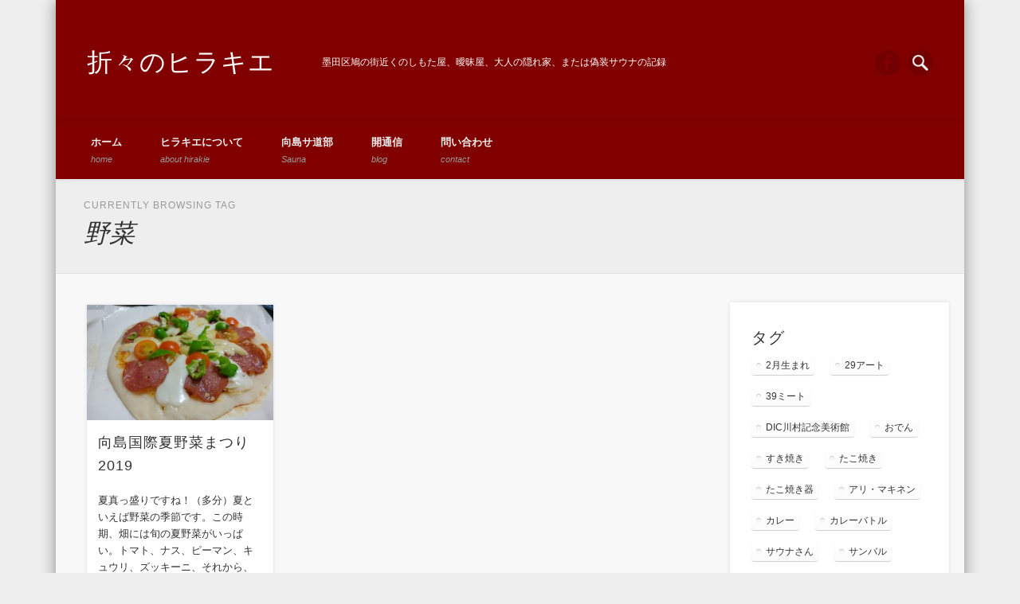

--- FILE ---
content_type: text/html; charset=UTF-8
request_url: http://hirakie.mkjm.jp/?tag=%E9%87%8E%E8%8F%9C
body_size: 10388
content:
<!DOCTYPE html>
<html lang="ja">
<head>
<meta charset="UTF-8" />
<meta name="viewport" content="width=device-width, initial-scale=1.0" />
<link rel="profile" href="http://gmpg.org/xfn/11" />
<link rel="pingback" href="http://hirakie.mkjm.jp/xmlrpc.php" />
<title>野菜 &#8211; 折々のヒラキエ</title>
<link rel='dns-prefetch' href='//secure.gravatar.com' />
<link rel='dns-prefetch' href='//s.w.org' />
<link rel='dns-prefetch' href='//v0.wordpress.com' />
<link rel="alternate" type="application/rss+xml" title="折々のヒラキエ &raquo; フィード" href="http://hirakie.mkjm.jp/?feed=rss2" />
<link rel="alternate" type="application/rss+xml" title="折々のヒラキエ &raquo; コメントフィード" href="http://hirakie.mkjm.jp/?feed=comments-rss2" />
<link rel="alternate" type="application/rss+xml" title="折々のヒラキエ &raquo; 野菜 タグのフィード" href="http://hirakie.mkjm.jp/?feed=rss2&#038;tag=%e9%87%8e%e8%8f%9c" />
		<script type="text/javascript">
			window._wpemojiSettings = {"baseUrl":"https:\/\/s.w.org\/images\/core\/emoji\/12.0.0-1\/72x72\/","ext":".png","svgUrl":"https:\/\/s.w.org\/images\/core\/emoji\/12.0.0-1\/svg\/","svgExt":".svg","source":{"concatemoji":"http:\/\/hirakie.mkjm.jp\/wp-includes\/js\/wp-emoji-release.min.js?ver=5.4.18"}};
			/*! This file is auto-generated */
			!function(e,a,t){var n,r,o,i=a.createElement("canvas"),p=i.getContext&&i.getContext("2d");function s(e,t){var a=String.fromCharCode;p.clearRect(0,0,i.width,i.height),p.fillText(a.apply(this,e),0,0);e=i.toDataURL();return p.clearRect(0,0,i.width,i.height),p.fillText(a.apply(this,t),0,0),e===i.toDataURL()}function c(e){var t=a.createElement("script");t.src=e,t.defer=t.type="text/javascript",a.getElementsByTagName("head")[0].appendChild(t)}for(o=Array("flag","emoji"),t.supports={everything:!0,everythingExceptFlag:!0},r=0;r<o.length;r++)t.supports[o[r]]=function(e){if(!p||!p.fillText)return!1;switch(p.textBaseline="top",p.font="600 32px Arial",e){case"flag":return s([127987,65039,8205,9895,65039],[127987,65039,8203,9895,65039])?!1:!s([55356,56826,55356,56819],[55356,56826,8203,55356,56819])&&!s([55356,57332,56128,56423,56128,56418,56128,56421,56128,56430,56128,56423,56128,56447],[55356,57332,8203,56128,56423,8203,56128,56418,8203,56128,56421,8203,56128,56430,8203,56128,56423,8203,56128,56447]);case"emoji":return!s([55357,56424,55356,57342,8205,55358,56605,8205,55357,56424,55356,57340],[55357,56424,55356,57342,8203,55358,56605,8203,55357,56424,55356,57340])}return!1}(o[r]),t.supports.everything=t.supports.everything&&t.supports[o[r]],"flag"!==o[r]&&(t.supports.everythingExceptFlag=t.supports.everythingExceptFlag&&t.supports[o[r]]);t.supports.everythingExceptFlag=t.supports.everythingExceptFlag&&!t.supports.flag,t.DOMReady=!1,t.readyCallback=function(){t.DOMReady=!0},t.supports.everything||(n=function(){t.readyCallback()},a.addEventListener?(a.addEventListener("DOMContentLoaded",n,!1),e.addEventListener("load",n,!1)):(e.attachEvent("onload",n),a.attachEvent("onreadystatechange",function(){"complete"===a.readyState&&t.readyCallback()})),(n=t.source||{}).concatemoji?c(n.concatemoji):n.wpemoji&&n.twemoji&&(c(n.twemoji),c(n.wpemoji)))}(window,document,window._wpemojiSettings);
		</script>
		<style type="text/css">
img.wp-smiley,
img.emoji {
	display: inline !important;
	border: none !important;
	box-shadow: none !important;
	height: 1em !important;
	width: 1em !important;
	margin: 0 .07em !important;
	vertical-align: -0.1em !important;
	background: none !important;
	padding: 0 !important;
}
</style>
	<link rel='stylesheet' id='sbi_styles-css'  href='http://hirakie.mkjm.jp/wp-content/plugins/instagram-feed/css/sbi-styles.min.css?ver=6.5.0' type='text/css' media='all' />
<link rel='stylesheet' id='wp-block-library-css'  href='http://hirakie.mkjm.jp/wp-includes/css/dist/block-library/style.min.css?ver=5.4.18' type='text/css' media='all' />
<style id='wp-block-library-inline-css' type='text/css'>
.has-text-align-justify{text-align:justify;}
</style>
<link rel='stylesheet' id='contact-form-7-css'  href='http://hirakie.mkjm.jp/wp-content/plugins/contact-form-7/includes/css/styles.css?ver=5.3.2' type='text/css' media='all' />
<link rel='stylesheet' id='pinboard-css'  href='http://hirakie.mkjm.jp/wp-content/themes/pinboard/style.css' type='text/css' media='all' />
<link rel='stylesheet' id='colorbox-css'  href='http://hirakie.mkjm.jp/wp-content/themes/pinboard/styles/colorbox.css' type='text/css' media='all' />
<link rel='stylesheet' id='jetpack_css-css'  href='http://hirakie.mkjm.jp/wp-content/plugins/jetpack/css/jetpack.css?ver=9.1.3' type='text/css' media='all' />
	<!--[if lt IE 9]>
	<script src="http://hirakie.mkjm.jp/wp-content/themes/pinboard/scripts/html5.js" type="text/javascript"></script>
	<![endif]-->
<script type='text/javascript' src='http://hirakie.mkjm.jp/wp-includes/js/jquery/jquery.js?ver=1.12.4-wp'></script>
<script type='text/javascript' src='http://hirakie.mkjm.jp/wp-includes/js/jquery/jquery-migrate.min.js?ver=1.4.1'></script>
<script type='text/javascript' src='http://hirakie.mkjm.jp/wp-content/themes/pinboard/scripts/ios-orientationchange-fix.js'></script>
<script type='text/javascript' src='http://hirakie.mkjm.jp/wp-content/themes/pinboard/scripts/jquery.flexslider-min.js'></script>
<script type='text/javascript' src='http://hirakie.mkjm.jp/wp-content/themes/pinboard/scripts/jquery.fitvids.js'></script>
<script type='text/javascript' src='http://hirakie.mkjm.jp/wp-content/themes/pinboard/scripts/jquery.infinitescroll.min.js'></script>
<script type='text/javascript' src='http://hirakie.mkjm.jp/wp-content/themes/pinboard/scripts/jquery.colorbox-min.js'></script>
<link rel='https://api.w.org/' href='http://hirakie.mkjm.jp/index.php?rest_route=/' />
<link rel="EditURI" type="application/rsd+xml" title="RSD" href="http://hirakie.mkjm.jp/xmlrpc.php?rsd" />
<link rel="wlwmanifest" type="application/wlwmanifest+xml" href="http://hirakie.mkjm.jp/wp-includes/wlwmanifest.xml" /> 
<meta name="generator" content="WordPress 5.4.18" />
<script language="JavaScript">
jQuery (document).ready( function () {
jQuery ('a[href^=http]').not('[href*="'+location.hostname+'"]').attr('target','_blank');
})
</script><script src='http://blog.hiraki.jp/?dm=591f4429e5053721de07d7889230d9a5&amp;action=load&amp;blogid=6&amp;siteid=1&amp;t=1107600491&amp;back=http%3A%2F%2Fhirakie.mkjm.jp%2F%3Ftag%3D%25E9%2587%258E%25E8%258F%259C' type='text/javascript'></script><style type='text/css'>img#wpstats{display:none}</style><script>
/* <![CDATA[ */
	jQuery(window).load(function() {
			});
	jQuery(document).ready(function($) {
		$('#access .menu > li > a').each(function() {
			var title = $(this).attr('title');
			if(typeof title !== 'undefined' && title !== false) {
				$(this).append('<br /> <span>'+title+'</span>');
				$(this).removeAttr('title');
			}
		});
		function pinboard_move_elements(container) {
			if( container.hasClass('onecol') ) {
				var thumb = $('.entry-thumbnail', container);
				if('undefined' !== typeof thumb)
					$('.entry-container', container).before(thumb);
				var video = $('.entry-attachment', container);
				if('undefined' !== typeof video)
					$('.entry-container', container).before(video);
				var gallery = $('.post-gallery', container);
				if('undefined' !== typeof gallery)
					$('.entry-container', container).before(gallery);
				var meta = $('.entry-meta', container);
				if('undefined' !== typeof meta)
					$('.entry-container', container).after(meta);
			}
		}
		function pinboard_restore_elements(container) {
			if( container.hasClass('onecol') ) {
				var thumb = $('.entry-thumbnail', container);
				if('undefined' !== typeof thumb)
					$('.entry-header', container).after(thumb);
				var video = $('.entry-attachment', container);
				if('undefined' !== typeof video)
					$('.entry-header', container).after(video);
				var gallery = $('.post-gallery', container);
				if('undefined' !== typeof gallery)
					$('.entry-header', container).after(gallery);
				var meta = $('.entry-meta', container);
				if('undefined' !== typeof meta)
					$('.entry-header', container).append(meta);
				else
					$('.entry-header', container).html(meta.html());
			}
		}
		if( ($(window).width() > 960) || ($(document).width() > 960) ) {
			// Viewport is greater than tablet: portrait
		} else {
			$('#content .hentry').each(function() {
				pinboard_move_elements($(this));
			});
		}
		$(window).resize(function() {
			if( ($(window).width() > 960) || ($(document).width() > 960) ) {
									$('.page-template-template-full-width-php #content .hentry, .page-template-template-blog-full-width-php #content .hentry, .page-template-template-blog-four-col-php #content .hentry').each(function() {
						pinboard_restore_elements($(this));
					});
							} else {
				$('#content .hentry').each(function() {
					pinboard_move_elements($(this));
				});
			}
			if( ($(window).width() > 760) || ($(document).width() > 760) ) {
				var maxh = 0;
				$('#access .menu > li > a').each(function() {
					if(parseInt($(this).css('height'))>maxh) {
						maxh = parseInt($(this).css('height'));
					}
				});
				$('#access .menu > li > a').css('height', maxh);
			} else {
				$('#access .menu > li > a').css('height', 'auto');
			}
		});
		if( ($(window).width() > 760) || ($(document).width() > 760) ) {
			var maxh = 0;
			$('#access .menu > li > a').each(function() {
				var title = $(this).attr('title');
				if(typeof title !== 'undefined' && title !== false) {
					$(this).append('<br /> <span>'+title+'</span>');
					$(this).removeAttr('title');
				}
				if(parseInt($(this).css('height'))>maxh) {
					maxh = parseInt($(this).css('height'));
				}
			});
			$('#access .menu > li > a').css('height', maxh);
							$('#access li').mouseenter(function() {
					$(this).children('ul').css('display', 'none').stop(true, true).fadeIn(250).css('display', 'block').children('ul').css('display', 'none');
				});
				$('#access li').mouseleave(function() {
					$(this).children('ul').stop(true, true).fadeOut(250).css('display', 'block');
				});
					} else {
			$('#access li').each(function() {
				if($(this).children('ul').length)
					$(this).append('<span class="drop-down-toggle"><span class="drop-down-arrow"></span></span>');
			});
			$('.drop-down-toggle').click(function() {
				$(this).parent().children('ul').slideToggle(250);
			});
		}
					var $content = $('.entries');
			$content.imagesLoaded(function() {
				$content.masonry({
					itemSelector : '.hentry, #infscr-loading',
					columnWidth : container.querySelector('.threecol'),
				});
			});
												$('#content .entries').infinitescroll({
						loading: {
							finishedMsg: "There are no more posts to display.",
							img:         ( window.devicePixelRatio > 1 ? "http://hirakie.mkjm.jp/wp-content/themes/pinboard/images/ajax-loading_2x.gif" : "http://hirakie.mkjm.jp/wp-content/themes/pinboard/images/ajax-loading.gif" ),
							msgText:     "Loading more posts &#8230;",
							selector:    "#content",
						},
						nextSelector    : "#posts-nav .nav-all a, #posts-nav .nav-next a",
						navSelector     : "#posts-nav",
						contentSelector : "#content .entries",
						itemSelector    : "#content .entries .hentry",
					}, function(entries){
						var $entries = $( entries ).css({ opacity: 0 });
						$entries.imagesLoaded(function(){
							$entries.animate({ opacity: 1 });
							$content.masonry( 'appended', $entries, true );
						});
						if( ($(window).width() > 960) || ($(document).width() > 960) ) {
							// Viewport is greater than tablet: portrait
						} else {
							$('#content .hentry').each(function() {
								pinboard_move_elements($(this));
							});
						}
						$('.wp-audio-shortcode, .wp-video-shortcode').css('visibility', 'visible');
						$(".entry-attachment, .entry-content").fitVids({ customSelector: "iframe[src*='wordpress.tv'], iframe[src*='www.dailymotion.com'], iframe[src*='blip.tv'], iframe[src*='www.viddler.com']"});
													$('.entry-content a[href$=".jpg"],.entry-content a[href$=".jpeg"],.entry-content a[href$=".png"],.entry-content a[href$=".gif"],a.colorbox').colorbox({
								maxWidth: '100%',
								maxHeight: '100%',
							});
											});
											$('.entry-attachment audio, .entry-attachment video').mediaelementplayer({
			videoWidth: '100%',
			videoHeight: '100%',
			audioWidth: '100%',
			alwaysShowControls: true,
			features: ['playpause','progress','tracks','volume'],
			videoVolume: 'horizontal'
		});
		$(".entry-attachment, .entry-content").fitVids({ customSelector: "iframe[src*='wordpress.tv'], iframe[src*='www.dailymotion.com'], iframe[src*='blip.tv'], iframe[src*='www.viddler.com']"});
	});
	jQuery(window).load(function() {
					jQuery('.entry-content a[href$=".jpg"],.entry-content a[href$=".jpeg"],.entry-content a[href$=".png"],.entry-content a[href$=".gif"],a.colorbox').colorbox({
				maxWidth: '100%',
				maxHeight: '100%',
			});
			});
/* ]]> */
</script>
<style type="text/css">
								#header {
			border-color: #800000;
		}
		#access {
			background: #800000;
		}
		@media screen and (max-width: 760px) {
			#access {
				background: none;
			}
		}
					#sidebar-wide,
		#sidebar-footer-wide,
		#current-location {
			background: #eeeeee;
		}
				.entry,
		#comments,
		#respond,
		#posts-nav {
			background: #ffffff;
		}
					#footer-area {
			background: #993333;
		}
				#copyright {
			background: #800000;
		}
				body,
		#slider .entry-title,
		.page-title,
		#sidebar-wide .widget-title,
		#sidebar-boxes .widget-title,
		#sidebar-footer-wide .widget-title {
			font-family:Avenir , "Open Sans" , "Helvetica Neue" , Helvetica , Arial , Verdana , Roboto , "游ゴシック" , "Yu Gothic" , "游ゴシック体" , "YuGothic" , "ヒラギノ角ゴ Pro W3" , "Hiragino Kaku Gothic Pro" , "Meiryo UI" , "メイリオ" , Meiryo , "ＭＳ Ｐゴシック" , "MS PGothic" , sans-serif;
		}
		h1, h2, h3, h4, h5, h6,
		#site-title,
		#site-description,
		.entry-title,
		#comments-title,
		#reply-title,
		.widget-title {
			font-family:Avenir , "Open Sans" , "Helvetica Neue" , Helvetica , Arial , Verdana , Roboto , "游ゴシック" , "Yu Gothic" , "游ゴシック体" , "YuGothic" , "ヒラギノ角ゴ Pro W3" , "Hiragino Kaku Gothic Pro" , "Meiryo UI" , "メイリオ" , Meiryo , "ＭＳ Ｐゴシック" , "MS PGothic" , sans-serif;
		}
		.entry-content {
			font-family:Avenir , "Open Sans" , "Helvetica Neue" , Helvetica , Arial , Verdana , Roboto , "游ゴシック" , "Yu Gothic" , "游ゴシック体" , "YuGothic" , "ヒラギノ角ゴ Pro W3" , "Hiragino Kaku Gothic Pro" , "Meiryo UI" , "メイリオ" , Meiryo , "ＭＳ Ｐゴシック" , "MS PGothic" , sans-serif;
		}
					h1,
		.single .entry-title,
		.page .entry-title,
		.error404 .entry-title {
			font-size:24.00px;
			line-height:1.62em;
		}
				h2,
		.entry-title {
			font-size:24.00px;
			line-height:1.62em;
		}
				h3,
		.twocol .entry-title,
		.threecol .entry-title {
			font-size:18.00px;
			line-height:1.62em;
		}
						.entry-content {
			font-size:14.00px;
			line-height:2.02em;
		}
		@media screen and (max-width: 640px) {
			.entry-content {
				font-size:17.00px;
				line-height:1.62em;
			}
		}
														#sidebar,
		#sidebar-left,
		#sidebar-right {
			color:#cccccc;
		}
				.widget-title {
			color:#333333;
		}
							.twocol {
width:100%
}

#header {
	background:#800000;
}


#sidebar {
	margin-top:1.65%;
	background:#fff;
	border-bottom:#DDD 1px solid;
	border-bottom:rgba(0, 0, 0, .13) 1px solid;
	box-shadow:0 0 5px rgba(0, 0, 0, .1);
}</style>
<style type="text/css">
	#site-title a,
	#site-description {
		color:#ffffff;
	}
</style>
<style type="text/css" id="custom-background-css">
body.custom-background { background-color: #eeeeee; }
</style>
	
<!-- Jetpack Open Graph Tags -->
<meta property="og:type" content="website" />
<meta property="og:title" content="野菜 &#8211; 折々のヒラキエ" />
<meta property="og:url" content="http://hirakie.mkjm.jp/?tag=%e9%87%8e%e8%8f%9c" />
<meta property="og:site_name" content="折々のヒラキエ" />
<meta property="og:image" content="http://hirakie.mkjm.jp/wp-content/uploads/sites/6/2017/01/cropped-10310574_537984286312784_1555344070019271764_n1.jpg" />
<meta property="og:image:width" content="512" />
<meta property="og:image:height" content="512" />
<meta property="og:locale" content="ja_JP" />

<!-- End Jetpack Open Graph Tags -->
<link rel="icon" href="http://hirakie.mkjm.jp/wp-content/uploads/sites/6/2017/01/cropped-10310574_537984286312784_1555344070019271764_n1-32x32.jpg" sizes="32x32" />
<link rel="icon" href="http://hirakie.mkjm.jp/wp-content/uploads/sites/6/2017/01/cropped-10310574_537984286312784_1555344070019271764_n1-192x192.jpg" sizes="192x192" />
<link rel="apple-touch-icon" href="http://hirakie.mkjm.jp/wp-content/uploads/sites/6/2017/01/cropped-10310574_537984286312784_1555344070019271764_n1-180x180.jpg" />
<meta name="msapplication-TileImage" content="http://hirakie.mkjm.jp/wp-content/uploads/sites/6/2017/01/cropped-10310574_537984286312784_1555344070019271764_n1-270x270.jpg" />
			<style type="text/css" id="wp-custom-css">
				/*
ここに独自の CSS を追加することができます。

詳しくは上のヘルプアイコンをクリックしてください。
*/			</style>
		</head>

<body class="archive tag tag-9 custom-background">
	<div id="wrapper">
		<header id="header">
			<div id="site-title">
								<a class="home" href="http://hirakie.mkjm.jp/" rel="home">折々のヒラキエ</a>
			</div>
							<div id="site-description">墨田区鳩の街近くのしもた屋、曖昧屋、大人の隠れ家、または偽装サウナの記録</div>
							<form role="search" method="get" id="searchform" action="http://hirakie.mkjm.jp/" >
	<input type="text" value="" placeholder="Search this website&#8230;" name="s" id="s" />
	<input type="submit" id="searchsubmit" value="Search" />
</form>			<div id="social-media-icons">
							<a class="social-media-icon facebook" href="https://www.facebook.com/sumidahirakie/">Facebook</a>
																													</div>
				<div class="clear"></div>
			<nav id="access">
				<a class="nav-show" href="#access">Show Navigation</a>
				<a class="nav-hide" href="#nogo">Hide Navigation</a>
				<div class="menu-%e3%82%81%e3%81%ac-container"><ul id="menu-%e3%82%81%e3%81%ac" class="menu"><li id="menu-item-10" class="menu-item menu-item-type-custom menu-item-object-custom menu-item-home menu-item-10"><a title="home" href="http://hirakie.mkjm.jp">ホーム</a></li>
<li id="menu-item-118" class="menu-item menu-item-type-post_type menu-item-object-page menu-item-home menu-item-118"><a title="about hirakie" href="http://hirakie.mkjm.jp/?page_id=2">ヒラキエについて</a></li>
<li id="menu-item-606" class="menu-item menu-item-type-custom menu-item-object-custom menu-item-606"><a title="Sauna" href="http://sauna.mkjm.jp/">向島サ道部</a></li>
<li id="menu-item-642" class="menu-item menu-item-type-custom menu-item-object-custom menu-item-642"><a title="blog" href="http://blog.hiraki.jp/">開通信</a></li>
<li id="menu-item-30" class="menu-item menu-item-type-post_type menu-item-object-page menu-item-30"><a title="contact" href="http://hirakie.mkjm.jp/?page_id=28">問い合わせ</a></li>
</ul></div>				<div class="clear"></div>
			</nav><!-- #access -->
		</header><!-- #header -->					<hgroup id="current-location">
			<h6 class="prefix-text">Currently browsing tag</h6>
			<h1 class="page-title">
				野菜			</h1>
							<div class="category-description">
									</div>
					</hgroup>
				<div id="container">
		<section id="content" class="column threefourthcol">
										<div class="entries">
											<article class="post-543 post type-post status-publish format-standard has-post-thumbnail hentry category-1 tag-17 tag-30 tag-37 tag-43 tag-9 tag-38 column threecol has-thumbnail" id="post-543">
	<div class="entry">
							<figure class="entry-thumbnail">
			<a href="http://hirakie.mkjm.jp/?p=543" rel="bookmark" title="向島国際夏野菜まつり2019">
				<img width="332" height="205" src="http://hirakie.mkjm.jp/wp-content/uploads/sites/6/2020/05/IMG01054-332x205.jpg" class="attachment-teaser-thumb size-teaser-thumb wp-post-image" alt="" srcset="http://hirakie.mkjm.jp/wp-content/uploads/sites/6/2020/05/IMG01054-332x205.jpg 332w, http://hirakie.mkjm.jp/wp-content/uploads/sites/6/2020/05/IMG01054-268x164.jpg 268w" sizes="(max-width: 332px) 100vw, 332px" />			</a>
		</figure>
					<div class="entry-container">
			<header class="entry-header">
				<h2 class="entry-title"><a href="http://hirakie.mkjm.jp/?p=543" rel="bookmark" title="向島国際夏野菜まつり2019">向島国際夏野菜まつり2019</a></h2>
							</header><!-- .entry-header -->
										<div class="entry-summary">
					<p>夏真っ盛りですね！（多分）夏といえば野菜の季節です。この時期、畑には旬の夏野菜がいっぱい。トマト、ナス、ピーマン、キュウリ、ズッキーニ、それから、それから。そんな穫れたての夏野菜が各地（今のところ練馬と富山）から向島に大 &#8230;</p>
				</div><!-- .entry-summary -->
						<div class="clear"></div>
		</div><!-- .entry-container -->
								</div><!-- .entry -->
</article><!-- .post -->									</div><!-- .entries -->
									</section><!-- #content -->
					<div id="sidebar" class="column fourcol">
				<div class="column twocol">
		<div id="sidebar-right" class="widget-area" role="complementary">
			<div class="column onecol"><aside id="tag_cloud-2" class="widget widget_tag_cloud"><h3 class="widget-title">タグ</h3><div class="tagcloud"><a href="http://hirakie.mkjm.jp/?tag=2%e6%9c%88%e7%94%9f%e3%81%be%e3%82%8c" class="tag-cloud-link tag-link-14 tag-link-position-1" style="font-size: 19.666666666667pt;" aria-label="2月生まれ (4個の項目)">2月生まれ</a>
<a href="http://hirakie.mkjm.jp/?tag=29%e3%82%a2%e3%83%bc%e3%83%88" class="tag-cloud-link tag-link-54 tag-link-position-2" style="font-size: 13.25pt;" aria-label="29アート (2個の項目)">29アート</a>
<a href="http://hirakie.mkjm.jp/?tag=39%e3%83%9f%e3%83%bc%e3%83%88" class="tag-cloud-link tag-link-56 tag-link-position-3" style="font-size: 13.25pt;" aria-label="39ミート (2個の項目)">39ミート</a>
<a href="http://hirakie.mkjm.jp/?tag=dic%e5%b7%9d%e6%9d%91%e8%a8%98%e5%bf%b5%e7%be%8e%e8%a1%93%e9%a4%a8" class="tag-cloud-link tag-link-12 tag-link-position-4" style="font-size: 13.25pt;" aria-label="DIC川村記念美術館 (2個の項目)">DIC川村記念美術館</a>
<a href="http://hirakie.mkjm.jp/?tag=%e3%81%8a%e3%81%a7%e3%82%93" class="tag-cloud-link tag-link-42 tag-link-position-5" style="font-size: 13.25pt;" aria-label="おでん (2個の項目)">おでん</a>
<a href="http://hirakie.mkjm.jp/?tag=%e3%81%99%e3%81%8d%e7%84%bc%e3%81%8d" class="tag-cloud-link tag-link-24 tag-link-position-6" style="font-size: 13.25pt;" aria-label="すき焼き (2個の項目)">すき焼き</a>
<a href="http://hirakie.mkjm.jp/?tag=%e3%81%9f%e3%81%93%e7%84%bc%e3%81%8d" class="tag-cloud-link tag-link-16 tag-link-position-7" style="font-size: 16.75pt;" aria-label="たこ焼き (3個の項目)">たこ焼き</a>
<a href="http://hirakie.mkjm.jp/?tag=%e3%81%9f%e3%81%93%e7%84%bc%e3%81%8d%e5%99%a8" class="tag-cloud-link tag-link-87 tag-link-position-8" style="font-size: 13.25pt;" aria-label="たこ焼き器 (2個の項目)">たこ焼き器</a>
<a href="http://hirakie.mkjm.jp/?tag=%e3%82%a2%e3%83%aa%e3%83%bb%e3%83%9e%e3%82%ad%e3%83%8d%e3%83%b3" class="tag-cloud-link tag-link-68 tag-link-position-9" style="font-size: 13.25pt;" aria-label="アリ・マキネン (2個の項目)">アリ・マキネン</a>
<a href="http://hirakie.mkjm.jp/?tag=%e3%82%ab%e3%83%ac%e3%83%bc" class="tag-cloud-link tag-link-10 tag-link-position-10" style="font-size: 22pt;" aria-label="カレー (5個の項目)">カレー</a>
<a href="http://hirakie.mkjm.jp/?tag=%e3%82%ab%e3%83%ac%e3%83%bc%e3%83%90%e3%83%88%e3%83%ab" class="tag-cloud-link tag-link-72 tag-link-position-11" style="font-size: 13.25pt;" aria-label="カレーバトル (2個の項目)">カレーバトル</a>
<a href="http://hirakie.mkjm.jp/?tag=%e3%82%b5%e3%82%a6%e3%83%8a%e3%81%95%e3%82%93" class="tag-cloud-link tag-link-66 tag-link-position-12" style="font-size: 13.25pt;" aria-label="サウナさん (2個の項目)">サウナさん</a>
<a href="http://hirakie.mkjm.jp/?tag=%e3%82%b5%e3%83%b3%e3%83%90%e3%83%ab" class="tag-cloud-link tag-link-48 tag-link-position-13" style="font-size: 13.25pt;" aria-label="サンバル (2個の項目)">サンバル</a>
<a href="http://hirakie.mkjm.jp/?tag=%e3%83%81%e3%83%bc%e3%82%ba" class="tag-cloud-link tag-link-6 tag-link-position-14" style="font-size: 8pt;" aria-label="チーズ (1個の項目)">チーズ</a>
<a href="http://hirakie.mkjm.jp/?tag=%e3%83%81%e3%83%bc%e3%82%ba%e3%81%ae%e3%81%93%e3%81%88" class="tag-cloud-link tag-link-27 tag-link-position-15" style="font-size: 8pt;" aria-label="チーズのこえ (1個の項目)">チーズのこえ</a>
<a href="http://hirakie.mkjm.jp/?tag=%e3%83%94%e3%82%b6" class="tag-cloud-link tag-link-17 tag-link-position-16" style="font-size: 13.25pt;" aria-label="ピザ (2個の項目)">ピザ</a>
<a href="http://hirakie.mkjm.jp/?tag=%e3%83%97%e3%83%ad%e3%83%ac%e3%82%b9" class="tag-cloud-link tag-link-18 tag-link-position-17" style="font-size: 8pt;" aria-label="プロレス (1個の項目)">プロレス</a>
<a href="http://hirakie.mkjm.jp/?tag=%e4%b8%ad%e5%b1%b1%e7%ab%b6%e9%a6%ac%e5%a0%b4" class="tag-cloud-link tag-link-71 tag-link-position-18" style="font-size: 13.25pt;" aria-label="中山競馬場 (2個の項目)">中山競馬場</a>
<a href="http://hirakie.mkjm.jp/?tag=%e4%bc%9a%e9%95%b7" class="tag-cloud-link tag-link-67 tag-link-position-19" style="font-size: 13.25pt;" aria-label="会長 (2個の項目)">会長</a>
<a href="http://hirakie.mkjm.jp/?tag=%e4%bd%90%e5%80%89%e5%b8%82" class="tag-cloud-link tag-link-51 tag-link-position-20" style="font-size: 13.25pt;" aria-label="佐倉市 (2個の項目)">佐倉市</a>
<a href="http://hirakie.mkjm.jp/?tag=%e4%bf%a1%e5%b7%9e" class="tag-cloud-link tag-link-20 tag-link-position-21" style="font-size: 8pt;" aria-label="信州 (1個の項目)">信州</a>
<a href="http://hirakie.mkjm.jp/?tag=%e5%8d%83%e8%91%89%e7%9c%8c" class="tag-cloud-link tag-link-52 tag-link-position-22" style="font-size: 13.25pt;" aria-label="千葉県 (2個の項目)">千葉県</a>
<a href="http://hirakie.mkjm.jp/?tag=%e5%90%91%e5%b3%b6" class="tag-cloud-link tag-link-55 tag-link-position-23" style="font-size: 13.25pt;" aria-label="向島 (2個の項目)">向島</a>
<a href="http://hirakie.mkjm.jp/?tag=%e5%ae%9d%e5%a1%9a%e8%a8%98%e5%bf%b5" class="tag-cloud-link tag-link-44 tag-link-position-24" style="font-size: 13.25pt;" aria-label="宝塚記念 (2個の項目)">宝塚記念</a>
<a href="http://hirakie.mkjm.jp/?tag=%e5%af%8c%e5%b1%b1%e7%9c%8c" class="tag-cloud-link tag-link-37 tag-link-position-25" style="font-size: 13.25pt;" aria-label="富山県 (2個の項目)">富山県</a>
<a href="http://hirakie.mkjm.jp/?tag=%e5%bf%98%e5%b9%b4%e4%bc%9a" class="tag-cloud-link tag-link-8 tag-link-position-26" style="font-size: 16.75pt;" aria-label="忘年会 (3個の項目)">忘年会</a>
<a href="http://hirakie.mkjm.jp/?tag=%e6%81%b5%e6%96%b9%e5%b7%bb" class="tag-cloud-link tag-link-15 tag-link-position-27" style="font-size: 8pt;" aria-label="恵方巻 (1個の項目)">恵方巻</a>
<a href="http://hirakie.mkjm.jp/?tag=%e6%88%90%e4%ba%ba%e3%81%ae%e6%97%a5" class="tag-cloud-link tag-link-26 tag-link-position-28" style="font-size: 8pt;" aria-label="成人の日 (1個の項目)">成人の日</a>
<a href="http://hirakie.mkjm.jp/?tag=%e6%88%90%e4%ba%ba%e5%bc%8f" class="tag-cloud-link tag-link-25 tag-link-position-29" style="font-size: 8pt;" aria-label="成人式 (1個の項目)">成人式</a>
<a href="http://hirakie.mkjm.jp/?tag=%e6%96%b0%e5%b9%b4%e4%bc%9a" class="tag-cloud-link tag-link-36 tag-link-position-30" style="font-size: 16.75pt;" aria-label="新年会 (3個の項目)">新年会</a>
<a href="http://hirakie.mkjm.jp/?tag=%e6%9b%b8%e3%81%8d%e5%88%9d%e3%82%81" class="tag-cloud-link tag-link-5 tag-link-position-31" style="font-size: 16.75pt;" aria-label="書き初め (3個の項目)">書き初め</a>
<a href="http://hirakie.mkjm.jp/?tag=%e6%9c%89%e9%a6%ac%e8%a8%98%e5%bf%b5" class="tag-cloud-link tag-link-69 tag-link-position-32" style="font-size: 13.25pt;" aria-label="有馬記念 (2個の項目)">有馬記念</a>
<a href="http://hirakie.mkjm.jp/?tag=%e6%b8%85%e6%be%84%e7%99%bd%e6%b2%b3" class="tag-cloud-link tag-link-28 tag-link-position-33" style="font-size: 8pt;" aria-label="清澄白河 (1個の項目)">清澄白河</a>
<a href="http://hirakie.mkjm.jp/?tag=%e7%89%9b%e8%82%89" class="tag-cloud-link tag-link-32 tag-link-position-34" style="font-size: 13.25pt;" aria-label="牛肉 (2個の項目)">牛肉</a>
<a href="http://hirakie.mkjm.jp/?tag=%e7%8f%be%e4%bb%a3%e7%be%8e%e8%a1%93" class="tag-cloud-link tag-link-103 tag-link-position-35" style="font-size: 13.25pt;" aria-label="現代美術 (2個の項目)">現代美術</a>
<a href="http://hirakie.mkjm.jp/?tag=%e7%ab%b6%e9%a6%ac" class="tag-cloud-link tag-link-11 tag-link-position-36" style="font-size: 22pt;" aria-label="競馬 (5個の項目)">競馬</a>
<a href="http://hirakie.mkjm.jp/?tag=%e7%be%8e%e8%a1%93%e9%a4%a8" class="tag-cloud-link tag-link-99 tag-link-position-37" style="font-size: 13.25pt;" aria-label="美術館 (2個の項目)">美術館</a>
<a href="http://hirakie.mkjm.jp/?tag=%e8%82%89" class="tag-cloud-link tag-link-4 tag-link-position-38" style="font-size: 13.25pt;" aria-label="肉 (2個の項目)">肉</a>
<a href="http://hirakie.mkjm.jp/?tag=%e8%82%89%e3%81%ae%e6%97%a5" class="tag-cloud-link tag-link-23 tag-link-position-39" style="font-size: 13.25pt;" aria-label="肉の日 (2個の項目)">肉の日</a>
<a href="http://hirakie.mkjm.jp/?tag=%e8%8a%b1%e7%81%ab" class="tag-cloud-link tag-link-21 tag-link-position-40" style="font-size: 8pt;" aria-label="花火 (1個の項目)">花火</a>
<a href="http://hirakie.mkjm.jp/?tag=%e8%8a%b1%e8%a6%8b" class="tag-cloud-link tag-link-13 tag-link-position-41" style="font-size: 8pt;" aria-label="花見 (1個の項目)">花見</a>
<a href="http://hirakie.mkjm.jp/?tag=%e8%aa%95%e7%94%9f%e4%bc%9a" class="tag-cloud-link tag-link-22 tag-link-position-42" style="font-size: 22pt;" aria-label="誕生会 (5個の項目)">誕生会</a>
<a href="http://hirakie.mkjm.jp/?tag=%e9%87%8e%e8%8f%9c" class="tag-cloud-link tag-link-9 tag-link-position-43" style="font-size: 8pt;" aria-label="野菜 (1個の項目)">野菜</a>
<a href="http://hirakie.mkjm.jp/?tag=%e9%8c%a6%e7%b3%b8%e7%94%ba" class="tag-cloud-link tag-link-45 tag-link-position-44" style="font-size: 13.25pt;" aria-label="錦糸町 (2個の項目)">錦糸町</a>
<a href="http://hirakie.mkjm.jp/?tag=%e9%bb%92%e9%83%a8%e5%b8%82" class="tag-cloud-link tag-link-38 tag-link-position-45" style="font-size: 13.25pt;" aria-label="黒部市 (2個の項目)">黒部市</a></div>
</aside><!-- .widget --></div>		</div><!-- #sidebar-right -->
	</div><!-- .twocol -->
	</div><!-- #sidebar -->				<div class="clear"></div>
	</div><!-- #container -->
				<div id="footer">
				<div id="footer-area" class="widget-area" role="complementary">
		<div class="column threecol"><aside id="meta-6" class="widget widget_meta"><h3 class="widget-title">メタ情報</h3>			<ul>
						<li><a href="http://hirakie.mkjm.jp/wp-login.php">ログイン</a></li>
			<li><a href="http://hirakie.mkjm.jp/?feed=rss2">投稿フィード</a></li>
			<li><a href="http://hirakie.mkjm.jp/?feed=comments-rss2">コメントフィード</a></li>
			<li><a href="https://ja.wordpress.org/">WordPress.org</a></li>			</ul>
			</aside><!-- .widget --></div>		<div class="clear"></div>
	</div><!-- #footer-area -->
			<div id="copyright">
				<p class="copyright twocol">© 2026 HIRAKIE</p>
									<p class="credits twocol">
																															Powered by <a href="https://www.onedesigns.com/themes/pinboard" title="Pinboard Theme">Pinboard Theme</a> by <a href="https://www.onedesigns.com/" title="One Designs">One Designs</a> and <a href="https://wordpress.org/" title="WordPress">WordPress</a>											</p>
								<div class="clear"></div>
			</div><!-- #copyright -->
		</div><!-- #footer -->
	</div><!-- #wrapper -->
<!-- Instagram Feed JS -->
<script type="text/javascript">
var sbiajaxurl = "http://hirakie.mkjm.jp/wp-admin/admin-ajax.php";
</script>
<script type='text/javascript'>
/* <![CDATA[ */
var wpcf7 = {"apiSettings":{"root":"http:\/\/hirakie.mkjm.jp\/index.php?rest_route=\/contact-form-7\/v1","namespace":"contact-form-7\/v1"}};
/* ]]> */
</script>
<script type='text/javascript' src='http://hirakie.mkjm.jp/wp-content/plugins/contact-form-7/includes/js/scripts.js?ver=5.3.2'></script>
<script type='text/javascript'>
var mejsL10n = {"language":"ja","strings":{"mejs.download-file":"\u30d5\u30a1\u30a4\u30eb\u3092\u30c0\u30a6\u30f3\u30ed\u30fc\u30c9","mejs.install-flash":"\u3054\u5229\u7528\u306e\u30d6\u30e9\u30a6\u30b6\u30fc\u306f Flash Player \u304c\u7121\u52b9\u306b\u306a\u3063\u3066\u3044\u308b\u304b\u3001\u30a4\u30f3\u30b9\u30c8\u30fc\u30eb\u3055\u308c\u3066\u3044\u307e\u305b\u3093\u3002Flash Player \u30d7\u30e9\u30b0\u30a4\u30f3\u3092\u6709\u52b9\u306b\u3059\u308b\u304b\u3001\u6700\u65b0\u30d0\u30fc\u30b8\u30e7\u30f3\u3092 https:\/\/get.adobe.com\/jp\/flashplayer\/ \u304b\u3089\u30a4\u30f3\u30b9\u30c8\u30fc\u30eb\u3057\u3066\u304f\u3060\u3055\u3044\u3002","mejs.fullscreen":"\u30d5\u30eb\u30b9\u30af\u30ea\u30fc\u30f3","mejs.play":"\u518d\u751f","mejs.pause":"\u505c\u6b62","mejs.time-slider":"\u30bf\u30a4\u30e0\u30b9\u30e9\u30a4\u30c0\u30fc","mejs.time-help-text":"1\u79d2\u9032\u3080\u306b\u306f\u5de6\u53f3\u77e2\u5370\u30ad\u30fc\u3092\u300110\u79d2\u9032\u3080\u306b\u306f\u4e0a\u4e0b\u77e2\u5370\u30ad\u30fc\u3092\u4f7f\u3063\u3066\u304f\u3060\u3055\u3044\u3002","mejs.live-broadcast":"\u751f\u653e\u9001","mejs.volume-help-text":"\u30dc\u30ea\u30e5\u30fc\u30e0\u8abf\u7bc0\u306b\u306f\u4e0a\u4e0b\u77e2\u5370\u30ad\u30fc\u3092\u4f7f\u3063\u3066\u304f\u3060\u3055\u3044\u3002","mejs.unmute":"\u30df\u30e5\u30fc\u30c8\u89e3\u9664","mejs.mute":"\u30df\u30e5\u30fc\u30c8","mejs.volume-slider":"\u30dc\u30ea\u30e5\u30fc\u30e0\u30b9\u30e9\u30a4\u30c0\u30fc","mejs.video-player":"\u52d5\u753b\u30d7\u30ec\u30fc\u30e4\u30fc","mejs.audio-player":"\u97f3\u58f0\u30d7\u30ec\u30fc\u30e4\u30fc","mejs.captions-subtitles":"\u30ad\u30e3\u30d7\u30b7\u30e7\u30f3\/\u5b57\u5e55","mejs.captions-chapters":"\u30c1\u30e3\u30d7\u30bf\u30fc","mejs.none":"\u306a\u3057","mejs.afrikaans":"\u30a2\u30d5\u30ea\u30ab\u30fc\u30f3\u30b9\u8a9e","mejs.albanian":"\u30a2\u30eb\u30d0\u30cb\u30a2\u8a9e","mejs.arabic":"\u30a2\u30e9\u30d3\u30a2\u8a9e","mejs.belarusian":"\u30d9\u30e9\u30eb\u30fc\u30b7\u8a9e","mejs.bulgarian":"\u30d6\u30eb\u30ac\u30ea\u30a2\u8a9e","mejs.catalan":"\u30ab\u30bf\u30ed\u30cb\u30a2\u8a9e","mejs.chinese":"\u4e2d\u56fd\u8a9e","mejs.chinese-simplified":"\u4e2d\u56fd\u8a9e (\u7c21\u4f53\u5b57)","mejs.chinese-traditional":"\u4e2d\u56fd\u8a9e (\u7e41\u4f53\u5b57)","mejs.croatian":"\u30af\u30ed\u30a2\u30c1\u30a2\u8a9e","mejs.czech":"\u30c1\u30a7\u30b3\u8a9e","mejs.danish":"\u30c7\u30f3\u30de\u30fc\u30af\u8a9e","mejs.dutch":"\u30aa\u30e9\u30f3\u30c0\u8a9e","mejs.english":"\u82f1\u8a9e","mejs.estonian":"\u30a8\u30b9\u30c8\u30cb\u30a2\u8a9e","mejs.filipino":"\u30d5\u30a3\u30ea\u30d4\u30f3\u8a9e","mejs.finnish":"\u30d5\u30a3\u30f3\u30e9\u30f3\u30c9\u8a9e","mejs.french":"\u30d5\u30e9\u30f3\u30b9\u8a9e","mejs.galician":"\u30ac\u30ea\u30b7\u30a2\u8a9e","mejs.german":"\u30c9\u30a4\u30c4\u8a9e","mejs.greek":"\u30ae\u30ea\u30b7\u30e3\u8a9e","mejs.haitian-creole":"\u30cf\u30a4\u30c1\u8a9e","mejs.hebrew":"\u30d8\u30d6\u30e9\u30a4\u8a9e","mejs.hindi":"\u30d2\u30f3\u30c7\u30a3\u30fc\u8a9e","mejs.hungarian":"\u30cf\u30f3\u30ac\u30ea\u30fc\u8a9e","mejs.icelandic":"\u30a2\u30a4\u30b9\u30e9\u30f3\u30c9\u8a9e","mejs.indonesian":"\u30a4\u30f3\u30c9\u30cd\u30b7\u30a2\u8a9e","mejs.irish":"\u30a2\u30a4\u30eb\u30e9\u30f3\u30c9\u8a9e","mejs.italian":"\u30a4\u30bf\u30ea\u30a2\u8a9e","mejs.japanese":"\u65e5\u672c\u8a9e","mejs.korean":"\u97d3\u56fd\u8a9e","mejs.latvian":"\u30e9\u30c8\u30d3\u30a2\u8a9e","mejs.lithuanian":"\u30ea\u30c8\u30a2\u30cb\u30a2\u8a9e","mejs.macedonian":"\u30de\u30b1\u30c9\u30cb\u30a2\u8a9e","mejs.malay":"\u30de\u30ec\u30fc\u8a9e","mejs.maltese":"\u30de\u30eb\u30bf\u8a9e","mejs.norwegian":"\u30ce\u30eb\u30a6\u30a7\u30fc\u8a9e","mejs.persian":"\u30da\u30eb\u30b7\u30a2\u8a9e","mejs.polish":"\u30dd\u30fc\u30e9\u30f3\u30c9\u8a9e","mejs.portuguese":"\u30dd\u30eb\u30c8\u30ac\u30eb\u8a9e","mejs.romanian":"\u30eb\u30fc\u30de\u30cb\u30a2\u8a9e","mejs.russian":"\u30ed\u30b7\u30a2\u8a9e","mejs.serbian":"\u30bb\u30eb\u30d3\u30a2\u8a9e","mejs.slovak":"\u30b9\u30ed\u30d0\u30ad\u30a2\u8a9e","mejs.slovenian":"\u30b9\u30ed\u30d9\u30cb\u30a2\u8a9e","mejs.spanish":"\u30b9\u30da\u30a4\u30f3\u8a9e","mejs.swahili":"\u30b9\u30ef\u30d2\u30ea\u8a9e","mejs.swedish":"\u30b9\u30a6\u30a7\u30fc\u30c7\u30f3\u8a9e","mejs.tagalog":"\u30bf\u30ac\u30ed\u30b0\u8a9e","mejs.thai":"\u30bf\u30a4\u8a9e","mejs.turkish":"\u30c8\u30eb\u30b3\u8a9e","mejs.ukrainian":"\u30a6\u30af\u30e9\u30a4\u30ca\u8a9e","mejs.vietnamese":"\u30d9\u30c8\u30ca\u30e0\u8a9e","mejs.welsh":"\u30a6\u30a7\u30fc\u30eb\u30ba\u8a9e","mejs.yiddish":"\u30a4\u30c7\u30a3\u30c3\u30b7\u30e5\u8a9e"}};
</script>
<script type='text/javascript' src='http://hirakie.mkjm.jp/wp-includes/js/mediaelement/mediaelement-and-player.min.js?ver=4.2.13-9993131'></script>
<script type='text/javascript' src='http://hirakie.mkjm.jp/wp-includes/js/mediaelement/mediaelement-migrate.min.js?ver=5.4.18'></script>
<script type='text/javascript'>
/* <![CDATA[ */
var _wpmejsSettings = {"pluginPath":"\/wp-includes\/js\/mediaelement\/","classPrefix":"mejs-","stretching":"responsive"};
/* ]]> */
</script>
<script type='text/javascript' src='http://hirakie.mkjm.jp/wp-includes/js/mediaelement/wp-mediaelement.min.js?ver=5.4.18'></script>
<script type='text/javascript' src='http://hirakie.mkjm.jp/wp-includes/js/imagesloaded.min.js?ver=3.2.0'></script>
<script type='text/javascript' src='http://hirakie.mkjm.jp/wp-includes/js/masonry.min.js?ver=3.3.2'></script>
<script type='text/javascript' src='http://hirakie.mkjm.jp/wp-includes/js/wp-embed.min.js?ver=5.4.18'></script>
<script type='text/javascript' src='https://stats.wp.com/e-202604.js' async='async' defer='defer'></script>
<script type='text/javascript'>
	_stq = window._stq || [];
	_stq.push([ 'view', {v:'ext',j:'1:9.1.3',blog:'143081812',post:'0',tz:'9',srv:'hirakie.mkjm.jp'} ]);
	_stq.push([ 'clickTrackerInit', '143081812', '0' ]);
</script>
</body>
</html>